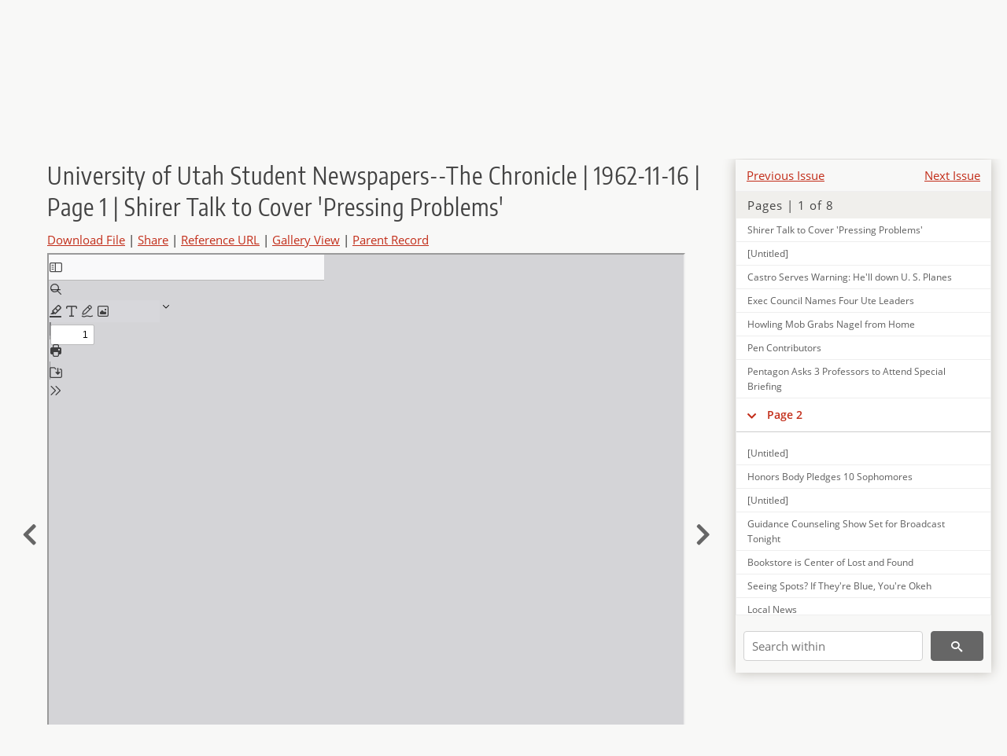

--- FILE ---
content_type: text/html; charset=UTF-8
request_url: https://newspapers.lib.utah.edu/details?id=638093
body_size: 5797
content:
<!doctype html>
<html lang="en">
	<head>
		<meta charset="utf-8">
		<meta name="viewport" content="width=device-width, initial-scale=1, shrink-to-fit=no">
		<title>University of Utah Student Newspapers--The Chronicle | 1962-11-16 | Page 1 | Shirer Talk to Cover &#039;Pressing Problems&#039; |  | Utah Digital Newspapers</title>
		<meta property="og:image" content="https://newspapers.lib.utah.edu/thumb?id=638093" />
		<meta property="og:title" content="University of Utah Student Newspapers--The Chronicle | 1962-11-16 | Page 1 | Shirer Talk to Cover &#039;Pressing Problems&#039;" />
		<meta property="og:type" content="article" />
		<meta property="og:url" content="https://newspapers.lib.utah.edu/details?id=638093" />
		<link rel="shortcut icon" type="image/png" href="/favicon.png" />
		<link rel="stylesheet" type="text/css" href="/css/normalize.min.css?v=1">
		<link rel="stylesheet" type="text/css" href="/css/skeleton.min.css?v=1">
		<link rel="stylesheet" type="text/css" href="/css/icons.css?v=3">
		<link rel="stylesheet" type="text/css" href="/css/main.css?v=50">
		<link rel="stylesheet" type="text/css" href="/css/imagezoom.css?v=3">
		<link rel="stylesheet" type="text/css" href="/css/carousel.css?v=2">
		<link rel="stylesheet" type="text/css" href="/css/fonts.css?v=1">
		<link rel='stylesheet' type='text/css' href='/themes/udn/custom.css?v=1'>
<script src='/js/main.js?v=9'></script><script src='/js/details.js?v=1'></script>
		<script>
			var _paq = window._paq = window._paq || [];
			_paq.push(['setCustomDimension', 1, 'University of Utah Student Newspapers--The Chronicle']);
			_paq.push(['setCustomDimension', 2, '638093']);
			_paq.push(["setDocumentTitle", document.domain + "/" + document.title]);
			_paq.push(['setDownloadClasses', 'download']);
			_paq.push(['trackPageView']);
			_paq.push(['enableLinkTracking']);
			(function() {
				var u="https://analytics.lib.utah.edu/";
				_paq.push(['setTrackerUrl', u+'matomo.php']);
				_paq.push(['setSiteId', '30']);
				var d=document, g=d.createElement('script'), s=d.getElementsByTagName('script')[0];
				g.async=true; g.defer=true; g.src=u+'matomo.js'; s.parentNode.insertBefore(g,s);
			})();

		</script>
		<noscript><p><img src="https://analytics.lib.utah.edu/matomo.php?idsite=30&amp;rec=1" style="border:0;" alt=""/></p></noscript>
		<script>log_stat({record_id:"638093",record_ie:"638083",record_setname:"University of Utah Student Newspapers--The Chronicle",record_title:"University of Utah Student Newspapers--The Chronicle | 1962-11-16 | Page 1 | Shirer Talk to Cover \'Pressing Problems\'",record_creator:"",type:"1",});</script>
	</head>
	<body>
		<div class="header">
			<div class="nav">
				<div class="container-fluid">
					<ul class="main-nav">
<li><a href="/" >Home</a></li><li><a href="/browse" >Browse</a></li><li><a href="https://forms.lib.utah.edu/udn-contacts/" target="_blank">Contact Us</a></li><li><a href="https://lib.utah.edu/services/digital-library/index.php#tab7" target="_blank">Harmful Language Statement</a></li><li class="link_right"><a href="/login">Log in</a></li>					</ul>
				</div>
			</div>
		</div>
		<div class="main-header">
			<div class="container-fluid">
				<div>
<div class='collection-wrap'><a href='/' class='collection-logo'><img src='/themes/udn/title_black.svg?v=1' title='Utah Digital Newspapers' alt='Utah Digital Newspapers'/></a><span class='collection-name udn'><a class="title_link" href="/search?facet_paper=%22University+of+Utah+Student+Newspapers--The+Chronicle%22&facet_type=%22issue%22">University of Utah Student Newspapers--The Chronicle</a></span></div>				</div>
			</div>
		</div>
		<form action="/search" id="form_search" method="GET">
		<script>
		var search_defaults = {
			page       : 1,
			gallery    : 0,
			embargoed  : 0,
			q          : "",
			sq         : "",
			year_start : "",
			year_end   : "",
			rows       : 25,
			sort       : "date_tdt asc,parent_i asc,page_i asc,article_title_t asc",
			fd         : "paper_t,date_tdt,page_i,article_title_t,type_t",
		};
		</script>
		<script src="/js/search.js?v=11"></script>
		<div class="main-search">
			<div class="container-fluid">
<div class='main-search-input'><input id='search_box' type='text' name='q' placeholder='Search' value=''/><input type='hidden' name='sq' value=''/><input type='hidden' name='fd' value='paper_t,date_tdt,page_i,article_title_t,type_t'/><input type='hidden' name='rows' value='25'/><input type='hidden' name='sort' value='date_tdt asc,parent_i asc,page_i asc,article_title_t asc'/><input type='hidden' name='page' value='1'/><input type='hidden' name='gallery' value='0'/><input type='hidden' name='embargoed' value='0'/><input type='hidden' name='year_start' value=''/><input type='hidden' name='year_end' value=''/><button type='submit' class='submit-btn' title='Search' onclick='return before_search()'><i class='icon-search'></i></button><span class='advanced_search'><a href='/search/advanced'>Advanced Search</a></span></div>			</div>
		</div>
		</form>
<div class='container-fluid'><div class='page record'><div id='contents'><div style='height: 40px'><div class='previous-issue'><a href='/details?id=638049'>Previous Issue</a></div><div class='next-issue'><a href='/details?id=638142'>Next Issue</a></div></div>
		<div class='panel panel-default contents-filter'>
			<h5 class='panel-title contents-header'>Pages | 1 of 8</h5>
			<div id='scroll-overflow'>
				<ul class='facet-values'>
	<li class='facet-label bigger'><a class='expand-icon' href='#' onclick="toggle_child(this, 'children_638084'); return false;"><i class='icon-chevron-down'></i></a><a id='t_638084' class='page-number' href='/details?id=638084'>Page 1</a></li><li><div id='children_638084'><ul><li><span class='facet-label indent'><a id='t_638092' href='/details?id=638092'>[Untitled]</a></span></li><li><span class='facet-label indent'><a id='t_638093' href='/details?id=638093'>Shirer Talk to Cover 'Pressing Problems'</a></span></li><li><span class='facet-label indent'><a id='t_638094' href='/details?id=638094'>[Untitled]</a></span></li><li><span class='facet-label indent'><a id='t_638095' href='/details?id=638095'>Castro Serves Warning: He'll down U. S. Planes</a></span></li><li><span class='facet-label indent'><a id='t_638096' href='/details?id=638096'>Exec Council Names Four Ute Leaders</a></span></li><li><span class='facet-label indent'><a id='t_638097' href='/details?id=638097'>Howling Mob Grabs Nagel from Home</a></span></li><li><span class='facet-label indent'><a id='t_638098' href='/details?id=638098'>Pen Contributors</a></span></li><li><span class='facet-label indent'><a id='t_638099' href='/details?id=638099'>Pentagon Asks 3 Professors to Attend Special Briefing</a></span></li></ul></div></li><li class='facet-label bigger'><a class='expand-icon' href='#' onclick="toggle_child(this, 'children_638085'); return false;"><i class='icon-chevron-down'></i></a><a id='t_638085' class='page-number' href='/details?id=638085'>Page 2</a></li><li><div id='children_638085'><ul><li><span class='facet-label indent'><a id='t_638100' href='/details?id=638100'>[Untitled]</a></span></li><li><span class='facet-label indent'><a id='t_638101' href='/details?id=638101'>Honors Body Pledges 10 Sophomores</a></span></li><li><span class='facet-label indent'><a id='t_638102' href='/details?id=638102'>[Untitled]</a></span></li><li><span class='facet-label indent'><a id='t_638103' href='/details?id=638103'>Guidance Counseling Show Set for Broadcast Tonight</a></span></li><li><span class='facet-label indent'><a id='t_638104' href='/details?id=638104'>Bookstore is Center of Lost and Found</a></span></li><li><span class='facet-label indent'><a id='t_638105' href='/details?id=638105'>Seeing Spots? If They're Blue, You're Okeh</a></span></li><li><span class='facet-label indent'><a id='t_638106' href='/details?id=638106'>Local News</a></span></li><li><span class='facet-label indent'><a id='t_638107' href='/details?id=638107'>Debate Council Names Coaches</a></span></li><li><span class='facet-label indent'><a id='t_638108' href='/details?id=638108'>University Important in Utah Symphony</a></span></li><li><span class='facet-label indent'><a id='t_638109' href='/details?id=638109'>Vocal Students Date Music Hall Recital</a></span></li></ul></div></li><li class='facet-label bigger'><a class='expand-icon' href='#' onclick="toggle_child(this, 'children_638086'); return false;"><i class='icon-chevron-down'></i></a><a id='t_638086' class='page-number' href='/details?id=638086'>Page 3</a></li><li><div id='children_638086'><ul><li><span class='facet-label indent'><a id='t_638110' href='/details?id=638110'>[Untitled]</a></span></li><li><span class='facet-label indent'><a id='t_638111' href='/details?id=638111'>Pi Phis Disclose Theme for Fall Fashion Show</a></span></li><li><span class='facet-label indent'><a id='t_638112' href='/details?id=638112'>Border Patrol Announces Job Openings</a></span></li><li><span class='facet-label indent'><a id='t_638113' href='/details?id=638113'>[Untitled]</a></span></li><li><span class='facet-label indent'><a id='t_638114' href='/details?id=638114'>French Attache Sets Speech on Degualle</a></span></li><li><span class='facet-label indent'><a id='t_638115' href='/details?id=638115'>[Untitled]</a></span></li></ul></div></li><li class='facet-label bigger'><a class='expand-icon' href='#' onclick="toggle_child(this, 'children_638087'); return false;"><i class='icon-chevron-down'></i></a><a id='t_638087' class='page-number' href='/details?id=638087'>Page 4</a></li><li><div id='children_638087'><ul><li><span class='facet-label indent'><a id='t_638116' href='/details?id=638116'>[Untitled]</a></span></li><li><span class='facet-label indent'><a id='t_638117' href='/details?id=638117'>The Collegiate Scene</a></span></li><li><span class='facet-label indent'><a id='t_638118' href='/details?id=638118'>[Untitled]</a></span></li><li><span class='facet-label indent'><a id='t_638119' href='/details?id=638119'>[Untitled]</a></span></li><li><span class='facet-label indent'><a id='t_638120' href='/details?id=638120'>Speech Prof Answers Student</a></span></li><li><span class='facet-label indent'><a id='t_638121' href='/details?id=638121'>[Untitled]</a></span></li></ul></div></li><li class='facet-label bigger'><a class='expand-icon' href='#' onclick="toggle_child(this, 'children_638088'); return false;"><i class='icon-chevron-down'></i></a><a id='t_638088' class='page-number' href='/details?id=638088'>Page 5</a></li><li><div id='children_638088'><ul><li><span class='facet-label indent'><a id='t_638122' href='/details?id=638122'>[Untitled]</a></span></li><li><span class='facet-label indent'><a id='t_638123' href='/details?id=638123'>UCLA Bookstore Hires Full-Dress Police Guard</a></span></li><li><span class='facet-label indent'><a id='t_638124' href='/details?id=638124'>[Untitled]</a></span></li><li><span class='facet-label indent'><a id='t_638125' href='/details?id=638125'>Mile-Wide Meteor Overdue Scientist Tells Geologists</a></span></li><li><span class='facet-label indent'><a id='t_638126' href='/details?id=638126'>Postal Service to Lift Rates</a></span></li><li><span class='facet-label indent'><a id='t_638127' href='/details?id=638127'>Turkey Shoot Begins Final Round Today</a></span></li></ul></div></li><li class='facet-label bigger'><a class='expand-icon' href='#' onclick="toggle_child(this, 'children_638089'); return false;"><i class='icon-chevron-down'></i></a><a id='t_638089' class='page-number' href='/details?id=638089'>Page 6</a></li><li><div id='children_638089'><ul><li><span class='facet-label indent'><a id='t_638128' href='/details?id=638128'>[Untitled]</a></span></li><li><span class='facet-label indent'><a id='t_638129' href='/details?id=638129'>Former Ute Receives Geophysics Award</a></span></li><li><span class='facet-label indent'><a id='t_638130' href='/details?id=638130'>Doctor Tells Plan Against Medicare</a></span></li><li><span class='facet-label indent'><a id='t_638131' href='/details?id=638131'>[Untitled]</a></span></li><li><span class='facet-label indent'><a id='t_638132' href='/details?id=638132'>[Untitled]</a></span></li></ul></div></li><li class='facet-label bigger'><a class='expand-icon' href='#' onclick="toggle_child(this, 'children_638090'); return false;"><i class='icon-chevron-down'></i></a><a id='t_638090' class='page-number' href='/details?id=638090'>Page 7</a></li><li><div id='children_638090'><ul><li><span class='facet-label indent'><a id='t_638133' href='/details?id=638133'>[Untitled]</a></span></li><li><span class='facet-label indent'><a id='t_638134' href='/details?id=638134'>Redskins - Aggies Renew Rivalry for Tv's 'Game of the Week'</a></span></li><li><span class='facet-label indent'><a id='t_638135' href='/details?id=638135'>Pokes Must Nip Cougars for WAC Title</a></span></li><li><span class='facet-label indent'><a id='t_638136' href='/details?id=638136'>[Untitled]</a></span></li><li><span class='facet-label indent'><a id='t_638137' href='/details?id=638137'>[Untitled]</a></span></li></ul></div></li><li class='facet-label bigger'><a class='expand-icon' href='#' onclick="toggle_child(this, 'children_638091'); return false;"><i class='icon-chevron-down'></i></a><a id='t_638091' class='page-number' href='/details?id=638091'>Page 8</a></li><li><div id='children_638091'><ul><li><span class='facet-label indent'><a id='t_638138' href='/details?id=638138'>[Untitled]</a></span></li><li><span class='facet-label indent'><a id='t_638139' href='/details?id=638139'>Redskins Picked by Staff; Wyoming Tabbed for WAC Title</a></span></li><li><span class='facet-label indent'><a id='t_638140' href='/details?id=638140'>[Untitled]</a></span></li><li><span class='facet-label indent'><a id='t_638141' href='/details?id=638141'>I-M Tennis Doubles Ends</a></span></li></ul></div></li>
				</ul>
			</div>
		</div>
	
		<form action='/search' method='GET'>
			<input type='text' name='q' placeholder='Search within' value=''/>
			<input type='hidden' name='parent_i' value='638083'/>
			
			<button type='submit' class='submit-btn' title='Search'><i class='icon-search'></i></button>
		</form>
	</div><h4 id='title'>University of Utah Student Newspapers--The Chronicle | 1962-11-16 | Page 1 | Shirer Talk to Cover &#039;Pressing Problems&#039;</h4><div class='links_container'><a href="/file?id=638093" id="download" class="download" title="Download - 267.45K">Download File</a> | <a id='share' title='Share' onclick="return toggle('icon_links');">Share</a> | <a class='ref' href='#' title='Reference URL' onclick="toggle('permalink'); document.getElementById('permalink_url').select(); return false;">Reference URL</a> | <a href='/search?facet_type=%22page%22&gallery=1&rows=200&parent_i=638083#g0' title='Gallery View' target='_blank'>Gallery View</a> | <a href='/details?id=638083' title='Parent Record'>Parent Record</a><div id='icon_links'><div style='display:inline'><a href='https://www.facebook.com/sharer/sharer.php?u=https%3A%2F%2Fnewspapers.lib.utah.edu%2Fark%3A%2F87278%2Fs6f77rq4%2F638093' onclick="window.open(this.href, 'icons_window','left=30,top=30,width=900,height=600,toolbar=0,resizable=1'); return false;"><img class='social_icon' title='Facebook' alt='Facebook' src='/img/facebook.png'/></a></div><div style='display:inline'><a href='https://bsky.app/intent/compose?text=https%3A%2F%2Fnewspapers.lib.utah.edu%2Fark%3A%2F87278%2Fs6f77rq4%2F638093' onclick="window.open(this.href, 'icons_window','left=30,top=30,width=900,height=600,toolbar=0,resizable=1'); return false;"><img class='social_icon' title='Bluesky' alt='Bluesky' src='/img/bsky.png'/></a></div><div style='display:inline'><a href='http://www.reddit.com/submit?url=https%3A%2F%2Fnewspapers.lib.utah.edu%2Fark%3A%2F87278%2Fs6f77rq4%2F638093' onclick="window.open(this.href, 'icons_window','left=30,top=30,width=900,height=600,toolbar=0,resizable=1'); return false;"><img class='social_icon' title='Reddit' alt='Reddit' src='/img/reddit.png'/></a></div></div><div id='permalink'><input id='permalink_url' type='text' readonly='readonly' value='https://newspapers.lib.utah.edu/ark:/87278/s6f77rq4/638093'></div></div><div style='display: table; position: relative; left: -32px'><div class='record_nav left'><a href="/details?id=638092"><i class="icon-chevron-left larger"></i></a></div><div style='display: table-cell; width: 100%'><iframe src='/pdfjs-5.4.530/web/viewer.html?file=/udn_files/bf/5a/bf5aaf957f25efc66a21984260456ce25169eb7e.pdf' style='width:100%' height='700' allowfullscreen='true'></iframe></div><div class='record_nav' style='padding-left: 17px;  '><a href="/details?id=638094"><i class="icon-chevron-right larger"></i></a></div></div><div id='test'><table class='table table-bordered'>
		<tr>
			<td>Type</td>
			<td class='edit_638083' data-field='type_t' data-edit='issue'>issue</td>
		</tr>
	
		<tr>
			<td>Date</td>
			<td  data-field='date_tdt' data-edit='1962-11-16T00:00:00Z'>1962-11-16</td>
		</tr>
	
		<tr>
			<td>Paper</td>
			<td class='edit_638083' data-field='paper_t' data-edit='University of Utah Student Newspapers--The Chronicle'>University of Utah Student Newspapers--The Chronicle</td>
		</tr>
	
		<tr>
			<td>Language</td>
			<td class='edit_638083' data-field='language_t' data-edit='eng'>eng</td>
		</tr>
	
		<tr>
			<td>City</td>
			<td class='edit_638083' data-field='city_t' data-edit='Salt Lake City'>Salt Lake City</td>
		</tr>
	
		<tr>
			<td>County</td>
			<td class='edit_638083' data-field='county_t' data-edit='Salt Lake'>Salt Lake</td>
		</tr>
	
		<tr>
			<td>Category</td>
			<td class='edit_638083' data-field='category_t' data-edit='School'>School</td>
		</tr>
	
		<tr>
			<td>Rights</td>
			<td class='edit_638083' data-field='rights_t' data-edit='No Copyright - United States (NoC-US)'>No Copyright - United States (NoC-US)</td>
		</tr>
	
		<tr>
			<td>Publisher</td>
			<td class='edit_638083' data-field='publisher_t' data-edit='Digitized by J. Willard Marriott Library, University of Utah'>Digitized by J. Willard Marriott Library, University of Utah</td>
		</tr>
	
		<tr>
			<td>ARK</td>
			<td  data-field='ark_t' data-edit='ark:/87278/s6f77rq4'><a href='/ark:/87278/s6f77rq4'>ark:/87278/s6f77rq4</a></td>
		</tr>
	
	<tr>
		<td>Reference&nbsp;URL</td>
		<td><a href='https://newspapers.lib.utah.edu/ark:/87278/s6f77rq4'>https://newspapers.lib.utah.edu/ark:/87278/s6f77rq4</a></td>
	</tr>
</table><h4>Page Metadata</h4><table class='table table-bordered'>
		<tr>
			<td>Article&nbsp;Title</td>
			<td class='edit_638093' data-field='article_title_t' data-edit='Shirer Talk to Cover &#039;Pressing Problems&#039;'>Shirer Talk to Cover &#039;Pressing Problems&#039;</td>
		</tr>
	
		<tr>
			<td>Type</td>
			<td class='edit_638093' data-field='type_t' data-edit='article'>article</td>
		</tr>
	
		<tr>
			<td>Date</td>
			<td  data-field='date_tdt' data-edit='1962-11-16T00:00:00Z'>1962-11-16</td>
		</tr>
	
		<tr>
			<td>Paper</td>
			<td class='edit_638093' data-field='paper_t' data-edit='University of Utah Student Newspapers--The Chronicle'>University of Utah Student Newspapers--The Chronicle</td>
		</tr>
	
		<tr>
			<td>Language</td>
			<td class='edit_638093' data-field='language_t' data-edit='eng'>eng</td>
		</tr>
	
		<tr>
			<td>City</td>
			<td class='edit_638093' data-field='city_t' data-edit='Salt Lake City'>Salt Lake City</td>
		</tr>
	
		<tr>
			<td>County</td>
			<td class='edit_638093' data-field='county_t' data-edit='Salt Lake'>Salt Lake</td>
		</tr>
	
		<tr>
			<td>Category</td>
			<td class='edit_638093' data-field='category_t' data-edit='School'>School</td>
		</tr>
	
		<tr>
			<td>Page</td>
			<td  data-field='page_i' data-edit='1'>1</td>
		</tr>
	
	<tr>
		<td>Reference&nbsp;URL</td>
		<td><a href='https://newspapers.lib.utah.edu/ark:/87278/s6f77rq4/638093'>https://newspapers.lib.utah.edu/ark:/87278/s6f77rq4/638093</a></td>
	</tr>
</table></div></div></div><script>var viewer = null;document.addEventListener('DOMContentLoaded', function() {
			let go_back = document.getElementById('go_back');
			if(go_back && history.length <= 1)
				go_back.style.display = 'none';
		
				let download_node = document.getElementById('download');
				if(download_node) {
					download_node.addEventListener('click', function() {
						log_stat({type:'3',record_ie:'638083',record_id:'638093'}, false);
					});
				}
			
			// Scroll to item in contents box
			let scroll_box = document.getElementById('scroll-overflow');
			let child_item = document.getElementById('t_638093');
			if(scroll_box && child_item)
				scroll_box.scrollTop = child_item.offsetTop - scroll_box.offsetTop + scroll_box.scrollTop;

			let record_video = document.getElementById('record_video');
			let rebuild_button = document.getElementById('rebuild_button_638093');
			if(record_video && rebuild_button) {
				let rebuild_text = 'set video thumbnail (';
				rebuild_button.value = rebuild_text + '00:00:00)';

				record_video.addEventListener('timeupdate', function(event) {
					rebuild_button.dataset.time = record_video.currentTime;

					var date = new Date(record_video.currentTime * 1000);
					time_value = date.toISOString().substr(11, 8);
					rebuild_button.value = rebuild_text + time_value + ')';
				});
			}
		
				let contents = document.getElementById('title');
				contents.scrollIntoView();
			});</script><footer>
	<div class="container">
		<div class="row">
			<div class="twelve columns"><img src="/img/footer_logo_uu.png" title="J. Willard Marriott Digital Library" alt="J. Willard Marriott Digital Library"></div>
		</div>
		<div class="row footer-4-col">
			<div class="three columns">
				<p><a href="https://lib.utah.edu">J. Willard Marriott Library</a></p>
				<p class="address"><a href="https://goo.gl/maps/JeLmHFGW5Te2xVrR9"> 295 S 1500 E <br>SLC UT 84112-0860 </a></p>
				<p><a href="https://forms.lib.utah.edu/dl-feedback"><i class="icon-envelope"></i> Contact Us </a></p>
				<p><i class="icon-phone"></i> 801.581.8558</p>
				<p>FAX: 801.585.3464</p>
			</div>
			<div class="three columns">
				<h6>J. Willard Marriott Library</h6>
				<ul>
					<li><a href="https://lib.utah.edu/services/digital-library/">Digital Library Services</a></li>
					<li><a href="https://lib.utah.edu/collections/special-collections/">Special Collections</a></li>
					<li><a href="https://lib.utah.edu/research/copyright.php">Copyright Resources</a></li>
														</ul>
			</div>
			<div class="three columns">
				<h6>University of Utah Digital Projects</h6>
				<ul>
					<li><a href="https://collections.lib.utah.edu">Marriott Digital Library</a></li>
					<li><a href="https://newspapers.lib.utah.edu">Utah Digital Newspapers</a></li>
					<li><a href="https://exhibits.lib.utah.edu/s/home/page/home">Digital Exhibits</a></li>
					<li><a href="https://github.com/marriott-library/collections-as-data">Collections as Data</a></li>
					<li><a href="https://newsletter.lib.utah.edu/digital-library-news">Digital Library News</a></li>
					<li><a href="https://lib.utah.edu/digital-scholarship/">USpace Institutional Repository</a></li>
					<li><a href="https://hive.utah.edu">Hive Data Repository</a></li>
				</ul>
			</div>
			<div class="three columns">
				<h6>Related Digital Library Sites</h6>
				<ul>
					<li><a href="https://lib.utah.edu/services/digital-library/#tab5">Partner Institutions</a></li>
					<li><a href="https://mwdl.org">Mountain West Digital Library</a></li>
					<li><a href="https://dp.la">Digital Public Library of America</a></li>
				</ul>
			</div>
		</div>
		<div class="row sub-footer">
			<div class="four columns">
				<p>Copyright © J. Willard Marriott Library. All rights reserved.</p>
			</div>
			<div class="eight columns">
				<ul class="nav justify-content-end">
				<li class="nav-item"><a class="nav-link" href="http://www.utah.edu/privacy">Privacy</a>/</li>
				<li class="nav-item"><a class="nav-link" href="https://www.utah.edu/nondiscrimination/">Nondiscrimination &amp; Accessibility</a>/</li>
				<li class="nav-item"><a class="nav-link" href="https://safeu.utah.edu/">Safe U</a>/</li>
				<li class="nav-item"><a class="nav-link" href="http://www.utah.edu/disclaimer">Disclaimer</a>/</li>
				<li class="nav-item"><a class="nav-link" href="https://lib.utah.edu/info/policies.php">Policies</a></li>
				</ul>
			</div>
		</div>
	</div>
</footer>
	</body>
</html>


--- FILE ---
content_type: text/css
request_url: https://newspapers.lib.utah.edu/css/main.css?v=50
body_size: 7208
content:
body {
	background: #f8f8f7;
	font-family: 'Open Sans', sans-serif;
}
a {
	color: #C22D19;
}
a:hover {
	color: #770000;
}
img {
	max-width: 100%;
	width: auto;
	height: auto;
	vertical-align: middle;
	border: 0;
	-ms-interpolation-mode: bicubic;
}
td img {
	vertical-align: middle;
}
audio {
	width: 500px;
}
.photo-border {
	background: #f8f8f7;
	padding: 7px;
	display: block;
	border: thin solid #dcdcdc;
}
/* Form Styles */
form {
	width: 100%;
	margin-bottom: 0px;
}
input[type="submit"] {
	vertical-align: bottom;
}
#search_box:disabled {
	background-color: #FFF;
	border-color: #D1D1D1;
	color: inherit;
}
label {
	display: inline-block;
	vertical-align: middle;
	margin-bottom: 0;
	-webkit-user-select: none;
	-moz-user-select: none;
	-ms-user-select: none;
	-o-user-select: none;
	user-select: none;
}
select {
	background-image: url("data:image/svg+xml;charset=utf-8,%3Csvg%20version%3D%221.1%22%20xmlns%3D%22http%3A%2F%2Fwww.w3.org%2F2000%2Fsvg%22%20xmlns%3Axlink%3D%22http%3A%2F%2Fwww.w3.org%2F1999%2Fxlink%22%20x%3D%220px%22%20y%3D%220px%22%20fill%3D%22%23222222%22%20width%3D%2224px%22%20height%3D%2224px%22%20viewBox%3D%22-261%20145.2%2024%2024%22%20style%3D%22enable-background%3Anew%20-261%20145.2%2024%2024%3B%22%20xml%3Aspace%3D%22preserve%22%3E%3Cpath%20d%3D%22m%20-252.04375%2C154.18284%203.04375%2C6.5%202.94375%2C-6.5%22%2F%3E%3C%2Fsvg%3E");
	padding-right: 25px;
	padding-left: 14px;
	background-repeat: no-repeat;
	background-position: right center;
	-webkit-appearance: none;
	-moz-appearance: none;
	appearance: none;
}
select::-ms-expand {
	display: none;
}
label input {
	margin-bottom: 2px;
	vertical-align: middle;
	font-weight: initial;
}
figure {
	margin: 0px;
}
input[type="button"] {
	background-color: #FFF;
}
input.red, input.red:focus {
	background-color: #860000;
	color: white;
}
input.red:hover {
	background-color: #A00000;
	color: white;
}
textarea:disabled, input[readonly], input[readonly]:hover, input[readonly]:focus, input[readonly]:active, input:disabled, input:disabled:hover, input:disabled:focus, input:disabled:active {
	background-color: #EEEEEE;
	border: 1px solid #D1D1D1;
	color: #555;
}
textarea.mass {
	width: 1000px;
	height: 200px;
}
.side_link {
	margin-left: 10px;
	font-weight: initial;
}
.missing_fields {
	width: max-content;
	margin-top: 10px;
}
#change_setname_form {
	margin-bottom: 10px;
}
#change_setname_form input[type=submit] {
	margin-top: 15px;
}
#warning_fields {
	display: none;
}
#warning_fields strong {
	color: #e66100;
	padding: 5px;
}
#warning_fields div {
	padding: 0px 10px 0px 10px;
}
#error_fields {
	display: none;
}
#error_fields strong {
	color: red;
	padding: 5px;
}
#error_fields div {
	padding: 0px 10px 0px 10px;
}
#refresh_fields {
	margin: 10px 0px 5px 0px;
	display: none;
	user-select: none;
}
.wide input[type=text] {
	width: 500px;
}
.advanced_search a {
	font-size: 14px;
	margin-left: 20px;
	padding-bottom: 15px;
	display: inline-block;
	color: #000;
}
.button, button, input[type=submit], input[type=reset], input[type=button] {
	padding: 0 25px;
}
input.small {
	height: 35px;
	line-height: initial;
}
.highlight {
	background-color: #FFFFAB;
}
.button.button-primary, button.button-primary, input[type=submit].button-primary, input[type=reset].button-primary, input[type=button].button-primary {
	background-color: #b51500;
	border-color: #b51500;
}
.button.button-primary:focus, .button.button-primary:hover, button.button-primary:focus, button.button-primary:hover, input[type=submit].button-primary:focus, input[type=submit].button-primary:hover, input[type=reset].button-primary:focus, input[type=reset].button-primary:hover, input[type=button].button-primary:focus, input[type=button].button-primary:hover {
	background-color: #8a1000;
	border-color: #8a1000;
}
.btn,.btn:focus {
	background: #666666;
	color: #fff;
	font-size: 14px;
	display: inline-block;
	font-weight: 400;
	text-align: center;
	white-space: nowrap;
	vertical-align: middle;
	-webkit-user-select: none;
	-moz-user-select: none;
	-ms-user-select: none;
	user-select: none;
	border: 1px solid transparent;
	padding: .375rem .75rem;
	line-height: 1.5;
	border-radius: .25rem;
	text-decoration: none;
}
.btn:hover {
	background: #4a4a4a;
	color: #fff;
}
.submit-btn {
	background: #666666;
	color: #fff;
	border: solid 1px #666666;
	font-size: 14px;
	line-height: 38px;
}
.submit-btn:hover {
	background: #4a4a4a;
	color: #fff;
	border: solid 1px #666666;
}
.submit-btn i {
	display: inline-block;
	margin-top: -3px;
}
/* End Form Styles */
/* Typography */
h1, h2, h3, h4, h5, h6 {
	margin-bottom: 1rem;
	letter-spacing: 1px;
	color: #434343;
	font-family: 'Encode Sans Condensed', sans-serif;
}
h3 span {
	font-size: 60%;
}
.heading-centered {
	border-bottom: 5px solid;
	border-color: rgba(0, 0, 0, 0.3);
	text-align: center;
	margin-bottom: 20px;
	position: relative;
}
.heading-centered span {
	font-weight: 400;
	text-transform: uppercase;
	font-size: 26px;
	padding: 0 20px;
	position: relative;
}
.bold {
	font-weight: bold;
}
.larger {
	font-size: 31px;
}
a.title_link {
	text-decoration:  none;
	color: #222;
}
.caption {
	margin-top: 3px;
}
.justify-content-end {
	-ms-flex-pack: end!important;
	justify-content: flex-end!important;
}
.text-right {
	text-align: right;
}
pre {
	background-color: #DDD;
	padding: 10px;
	border-radius: 8px;
}
.seemore small {
	text-transform: uppercase;
	font-weight: 600;
}
.heading-centered .seemore {
	position: absolute;
	right: 0;
	bottom: 0;
}
.landing-topics .seemore {
	color: #C22D19;
}
.seemore::after {
	content: "\e957";
	font-family: 'icomoon' !important;
	padding-left: 5px;
	font-size: 83%;
}
.landing-topics ul li a.seemore, a.seemore {
	background: #fff;
	display: inline-block;
	padding: 0 8px;
}
.seemore:has(small) {
	font-size: 60%;
}

.pad a {
	padding: 0px 10px 0px 10px;
}
.small a {
	padding: 0px 5px 0px 5px;
	font-size: 12px;
	line-height: initial;
	min-width: initial;
}
/* End Typography */
.links_container {
	position: relative;
	margin-bottom: 5px;
	width: 750px;
}
#icon_links {
	display: none;
	background-color: white;
	box-shadow: 0px 0px 5px 2px #444;
	padding: 5px 0px 5px 5px;
	position: absolute;
	top: -40px;
	z-index: 1;
}
#permalink {
	display: none;
	background-color: white;
	box-shadow: 0px 0px 5px 2px #444;
	padding: 5px;
	position: absolute;
	top: -50px;
	width: 500px;
	z-index: 1;
}
#permalink_url {
	margin: 0px;
	padding: 5px;
	width: 100%;
	background: #EEE;
}
#share {
	position: relative;
	cursor: pointer;
	text-decoration: underline;
}
.social_icon {
	max-width: initial;
	margin-right: 5px;
}
.icons {
	margin-right: 5px;
}
.institution {
	display: inline-block;
	background: #fff;
	padding: 1.5em;
	width: 100%;
	box-sizing: border-box;
	-moz-box-sizing: border-box;
	-webkit-box-sizing: border-box;
	box-shadow: 0 1px 2px rgba(0,0,0,.1);
	border-radius: 3px;
}
.institution.item a {
	text-decoration: none;
}
.collection {
	padding-left: 15px;
}
.video {
	width: 600px;
}
.gallery {
	display: inline;
	padding: 5px;
}
#gallery_message {
	position: absolute;
	transform: translate(-50%, -50%);
	top: 50%;
	left: 50%;
	display: none;
	color: white;
	font-size: 35px;
}
#gallery_iframe {
	margin: 0 auto;
	display: none;
	width: 90%;
	height: 99%;
}
#gallery_video {
	margin: 0 auto;
	display: none;
	width: 90%;
	height: 99%;
}
#gallery_audio {
	position: relative;
	top: 50%;
	margin: 0 auto;
	display: none;
	width: 50%;
}
.inline {
	display: inline-block;
}
.left_pad {
	margin-left: 10px;
}
#final_query {
	width: 850px;
	background-color: #EEEEEE;
	border: 1px solid #D1D1D1;
}
#adv_sets {
	height: 300px;
	width: 750px;
	overflow: auto;
	border: solid 1px #BBB;
	padding: 5px 10px 10px 10px;
	margin-bottom: 20px;
}
.ocr {
	max-height: 400px;
	overflow: auto;
	border: solid 1px #BBB;
	padding: 5px 10px 10px 10px;
}
#adv_sets label {
	font-weight: initial;
}
.adv_inst {
	font-weight: bold !important;
}
#form_query {
	width: 350px;
}
#contents {
	float: right;
	width: 325px;
	box-shadow: 0px 0px 15px #bdbab4;
	margin-bottom: 20px;
}
#contents form {
	padding: 0 10px;
	width: 100%;
	box-sizing: border-box;
	display: flex;
	margin-top: 20px;
}
#contents form input {
	flex: 1;
}
#contents form input[type="text"] {
	margin-right: 10px;
}
#filebox, #thumbbox {
	border: 2px dashed #555;
	border-radius: 7px;
	padding: 15px;
	background-color: #f8f8f7;
	margin-left: 10px;
	text-align: center;
}
.record_nav {
	display: table-cell;
	vertical-align: middle;
	font-size: 32px;
}
.record_nav a {
	color: #666666;
	text-decoration: none;
}
.record_nav.left a {
	padding-right: 13px;
}
.record_nav a:hover {
	color: #555;
}
.save_message {
	padding: 7px;
	border-radius: 3px;
}
.editbar_message {
	z-index: 2000;
	border-radius: 0px;
	width: 100%;
	padding: 10px;
	position: fixed;
	left: 0;
	bottom: 78px;
}
.success {
	background-color: #CAFFCE;
}
.error {
	background-color: #F2DEDE;
}
/* ADA */
.sr-only {
	position: absolute;
	width: 1px;
	height: 1px;
	margin: -1px;
	padding: 0;
	overflow: hidden;
	clip: rect(0, 0, 0, 0);
	border: 0;
}
/* General Layout */
.container-fluid {
	margin-left: 20px;
	margin-right: 20px;
}
.container {
	max-width: 2000px;
}
/* Main Header */
.nav {
	display: -ms-flexbox;
	display: flex;
	-ms-flex-wrap: wrap;
	flex-wrap: wrap;
	padding-left: 0;
	margin-bottom: 0;
	list-style: none;
}
.header .nav {
	background: #383739;
}
.main-nav {
	list-style-type: none;
	color: #fff;
	margin: 0;
	padding: 0;
}
.main-nav li {
	display: inline-block;
	padding: 0;
	margin: 0;
}
.main-nav li a {
	color: #fff;
	text-decoration:  none;
	padding: 6px 10px;
	display: block;
	font-size: 14px;
}
.main-nav li:first-child a {
	padding-left: 0px;
}
.nav-link {
	display: block;
	padding: 10px 16px;
}
.main-nav .link_right {
	position: absolute;
	right: 0;
	z-index: 2;
}
.main-nav .dropdown-menu  {
	display: none;
}
.show .nav-link {
	width: 100px;
	text-align: right;
}
.main-nav .show .dropdown-menu {
	margin: 0;
	border-radius: 0;
	background: rgba(70,70,70, 0.85);
	display: none;
}
.dropdown-menu a {
	display: block;
	color: #212529;
	white-space: nowrap;
	text-align: right;
	padding: .2rem 1rem;
}
.dropdown-menu a:hover {
	background: rgba(200,200,200, 0.85);
}
.dropdown-menu hr {
	height: 0;
	margin: .2em 0;
	overflow: hidden;
	border-top: 1px solid #bbb;
}
.search-results-container, .browse-results-container {
	overflow: hidden;
	margin: 0px 0px 20px 0px;
	background: #fff;
	padding: 20px;
	border: thin solid #eee;
}
.search-results-container table {
	width: 100%;
}
.search-results-container table tr td:first-child {
	padding-left: 15px;
}
.search-results-container table tr td:last-child {
	padding-right: 15px;
}
.search-results-container table tr:nth-child(even) {
	background-color: rgba(0,0,0,.03);
}
.collection-logo {
	margin-right: 40px;
	line-height: 70px;
	display: inline-block;
}
.collection-name {
	font-size: 140%;
	margin-right: 50px;
	position: relative;
}
/* Main Search */
.main-header:after {
	visibility: hidden;
	display: block;
	content: " ";
	clear: both;
	height: 0;
}
.search-constraints {
	padding-bottom: 5px;
	vertical-align: middle;
}
#form_query {
	border: 4px solid #b1afaa;
	height: 41px;
	margin-bottom: 0;
}
.search-constraints .button-primary {
	text-transform: none;
	padding: 0 10px;
	font-weight: 400;
	height: 35px;
	margin-right: 4px;
	line-height: 33px;
}
.main-header {
	background: #edebe7;
	padding: 5px 0;
	border-top: 1px solid #d8d2c9;
}
.main-search {
	background: #bdbab4;
}
.main-search-input {
	padding-top: 1.5rem;
}
.main-search-input select {
	color: #777;
	height: 56px;
	padding-bottom: 2px;
}
#search_box {
	width: 80%;
	max-width: 500px;
}
/* Refine Search Column */
.toggle-facets {
	display: none;
	background: #f3f1f0;
	border-bottom: 1px solid #d0cdc8;
	background: #7c7a74;
}
.toggle-facets a {
	font-size: 12px;
	font-weight: 600;
	padding: 10px;
	text-transform: uppercase;
	color: #fff;
	text-decoration: none;
	padding: 10px;
	display: block;
}
.toggle-facets a:before {
	content: "\e950";
	font-family: "icomoon";
	display: inline-block;
	width: auto;
	height: auto;
	vertical-align: baseline;
	background-image: none;
	background-position: 0% 0%;
	background-repeat: repeat;
	margin-top: 0;
	speak: none;
	-webkit-font-smoothing: antialiased;
	text-transform: none;
	line-height: 1;
	font-weight: normal;
	font-variant: normal;
}
.toggle-facets a:after {
	content: ' Show Information And Filters';
}
.toggle-facets a.active:after {
	content: ' Hide Information And Filters';
}
.toggle-facets a.active:before {
	-moz-transform: rotate(90deg);
	-ms-transform: rotate(90deg);
	-webkit-transform: rotate(90deg);
	transform: rotate(90deg)
}
.record {
	padding-left: 40px;
}
.page {
	margin-top: 20px;
	position: relative;
}
.main-content-container {
	background: #fff;
	padding: 20px;
	border: thin solid #eee;
}
#refine-search, .browse-refine {
	padding-right: 20px;
	max-width: 320px;
	float: left;
	background: #f8f8f7;
}
@media screen and (max-width: 800px) {
	.toggle-facets {
		display: block;
	}
	#refine-search, .browse-refine {
		position: absolute;
		top: 0;
		left: 0;
		float: none;
		margin: auto;
		z-index: 102;
		-webkit-transform: translateX(-370px);
		-moz-transform: translateX(-370px);
		-ms-transform: translateX(-370px);
		-o-transform: translateX(-370px);
		transform: translateX(-370px);
		-webkit-transition: -webkit-transform 1s;
		-moz-transition: -moz-transform 1s;
		-o-transition: -o-transform 1s;
		transition: transform 1s;
	}
	#refine-search.toggle, .browse-refine.toggle {
		background: #f8f8f7;
		border-right: thin solid #d7d1ca;
		border-bottom: thin solid #d7d1ca;
		top: -20px;
		padding-top: 20px;
		transform: translateX(0px);
	}
	.collection-name {
		display: block;
	}
	#search_box {
		width: calc(100% - 71px);
	}
	.search-results-container .table th {
		display: none;
	}
	.search-results-container .table td {
		clear: left;
		float: left;
		border-top: none;
		border-bottom: none;
		padding: 5px 15px;
	}
	.search-results-container .table td:last-child {
		padding-bottom: 15px;
	}
	.page {
		padding-left: 0 !important;
	}
	.record_nav {
		padding: 1px !important;
	}
	.links_container {
		width: 100%;
	}
}
.browse-refine {
	width: 250px;
	margin-left: 20px;
}
.panel-default {
	background: #fff;
	margin: 0 0px 5px 0;
	border: thin solid #eee;
}
.panel-default .panel-title {
	font-size: 15px;
	padding: 6px 8px 6px 25px;
	background: #f0efec;
	margin-bottom: 0;
	position: relative;
	font-family: 'Open Sans', sans-serif;
}
.panel-title.contents-header {
	padding: 6px 8px 6px 14px;
}
.panel-default .panel-title a {
	text-decoration: none;
	color: #333333;
	display: block;
	position: relative;
	z-index: 50;
	font-weight: 600;
	text-transform: uppercase;
	letter-spacing: 0;
}
.panel-heading.collapse-toggle.collapsed .panel-title:before {
	content: "\e957";
	transform: initial;
	color: #C22D19;
}
.panel-heading.collapse-toggle .panel-title:before {
	font-family: 'icomoon';
	content: "\e955";
	position: absolute;
	top: 6px;
	left: 9px;
	font-size: 12px;
	line-height: normal;
	line-height: 23px;
	z-index: 1;
	color: #C22D19;
}
.panel-body {
	padding: 10px 15px 5px 15px;
}
.panel:last-child {
	margin-bottom: 20px;
}
.about-body {
	padding: 10px 15px 10px 20px;
	font-size: 13px;
}
.facet-values a {
	padding: 5px 0;
	text-decoration: none;
}
.facet-values {
	margin: 0 0 5px 0;
	padding: 0;
	list-style: none;
	display: table;
	border-collapse: collapse;
	width: 100%;
}
.facet-values ul {
	margin: initial;
}
.facet-values li {
	margin-right: 0;
	padding-right: 0;
	font-size: 12px;
	border-bottom: thin solid #eee;
	display: table-row;
}
.facet-values li:last-child {
	border-bottom: 0px;
	margin-bottom: 0px;
}
.facet-values .facet-label {
	display: table-cell;
	padding-top: 6px;
	padding-bottom: 6px;
	padding-right: 6px;
}
.facet-values .facet-label.bigger {
	font-size: 14px;
	padding-bottom: 10px;
	padding-top: 10px;
}
.facet-values .facet-label.indent {
	padding-left: 10px;
}
.facet-values .facet-count {
	font-style: italic;
	display: table-cell;
	text-align: right;
}
.expand-icon {
	font-size: 13px;
}
/* Search Results View Options */
.pagination ul>.active>a {
	background: #F5F5F5;
	color: #999;
}
.pagination ul {
	display: inline-block;
	margin-bottom: 0px;
}
.pagination ul>li {
	display: inline;
}
.pagination ul>li>a {
	float: left;
	border: solid 1px #D1D1D1;
	display: inline;
	padding: 4px 12px;
	margin: 0px;
	margin-left: -1px;
	text-decoration: none;
}
.results-controls0 {
	border-bottom: 5px solid #edebe7;
}
.results-controls0:after {
	visibility: hidden;
	display: block;
	content: " ";
	clear: both;
	height: 0;
}
.browse_controls input {
	float: left;
}
.pagination {
	display: inline-block;
}
.results {
	border-bottom: 5px solid #edebe7;
	margin-bottom: 5px;
	padding-bottom: 10px;
}
.main-search-results .page_entries {
	float: left;
	padding-right: 15px;
	padding-top: 5px;
}
/* Search Results Display */
.main-search-results {
	width: auto;
	overflow: hidden;
}
.main-search-results a {
	border-bottom: 1px dotted #999999;
	text-decoration: none;
}
.main-search-results tr:nth-child(even)  {
	background: #faf9f9;
}
img.thumb {
	border: thin solid #eee;
	padding: 6px;
	background: #fff;
	max-width: 150px;
	height: auto;
	margin: 5px;
}
/* Refine Contents Options */
.contents-filter {
	padding-right: 0;
}
#scroll-overflow {
	height: 70vh;
	overflow: auto;
}
.previous-issue {
	float: left;
	margin-left: 14px;
	margin-top: 8px;
}
.next-issue {
	float: right;
	margin-right: 14px;
	margin-top: 8px;
}
.contents-filter .bigger {
	display: block;
	border-bottom: thin solid #ccc;
	margin-bottom: 12px;
	padding-bottom: 3px;
}
.contents-filter .bigger a {
	padding: 0 14px;
	border-bottom: none;
	margin: 0;
	font-weight: 600;
}
.contents-filter .bigger a.page-number {
	padding-left: 0;
}
.contents-filter .indent {
	margin-bottom: 2px;
	padding: 0 !important;
}
.contents-filter .indent a {
	border: none !important;
	color: #5d5d5d;
	display: block;
	padding: 5px 14px;
}
.contents-filter .indent a:hover {
	background: #f5f4f4;
}
/* Masonry container */
.masonry {
	column-count: 3;
	-moz-columns: 3;
	-webkit-columns: 3;
	column-gap: 1em;
	padding-top: 35px;
}
.masonry .item { /* Masonry bricks or child elements */
	display: inline-block;
	margin: 0 0 1em;
	width: 100%;
}
.masonry-topics {
	display: grid;
	grid-template-columns: 1fr 1fr 1fr 1fr;
	grid-gap: 1rem;
	margin-bottom: 50px;
}
.featured.collections .container-fluid {
	display: grid;
	grid-template-columns: 1fr 1fr 1fr 1fr;
	grid-gap: 1rem;
}
@media (max-width: 900px) {
	.featured.collections .container-fluid {
		grid-template-columns: 1fr 1fr;
	}
}
@media (max-width: 500px) {
	.featured.collections .container-fluid {
		grid-template-columns: 1fr;
	}
	.heading-centered .seemore {
		position: relative;
	}
}
.featured.collections {
	background: transparent;
}
.featured .feature-item .details {
	border: thin solid #dcdcdc;
	transition: box-shadow .3s ease-out,background-size .3s ease-out;
	margin-bottom: 12px;
	padding: 20px;
	text-align: left;
	min-height: 175px;
	overflow: hidden;
	font-size: 14px;
	background: #fff;
}
.featured .feature-item h3 {
	font-size: 22px;
}
.featured .feature-item .image {
	height: 220px;
	overflow: hidden;
	display: block;
	background: #000;
	text-align: center;
}
.featured.news h4 {
	padding-top: 30px;
}
.masonry-topics div {
	border-bottom: thin solid #eee;
	padding: 4px;
}
.masonry-topics div a {
	text-decoration: none;
}
@media (max-width: 800px) {
	.masonry-topics {
		grid-template-columns: 1fr 1fr 1fr;
	}
}
.sub-header {
	color: #edebe7;
	text-shadow: #1a1918 1px 1px 3px;
	background: rgb(40,40,40);
	background: linear-gradient(90deg, rgba(40,40,40,1) 0%, rgba(173,170,164,1) 100%);
	background-repeat: no-repeat;
	background-size: cover;
	padding: 40px 20px 25px 20px;
}
.background-credit {
	position: relative;
	z-index: 1;
	font-size: 12px;
}
.background-credit a {
	color: #fff;
}
table.diff td {
	border: solid 1px #aaa;
	padding: 5px;
}
table.diff {
	margin: 0;
}
del {
	background: #ffe6e6;
}
ins {
	background: #e6ffe6;
}
#modal_overlay {
	background-color: rgba(0, 0, 0, 0.9);
	display: none;
	position: fixed;
	width: 100%;
	height: 100%;
	left: 0;
	top: 0;
	z-index: 1000;
}
.gallery_canvas {
	box-shadow: 0px 0px 20px rgba(0, 0, 0, 1);
	background-color: #000;
	display: none;
	width: 80%;
	height: 80%;
	left: 10%;
	top: 10%;
}
.year-options {
	margin-bottom: 10px;
}
.year-options > select {
	margin-bottom: 0px;
}
.year-to {
	margin: 0px 10px 0px 8px;
}
.year-update {
	margin-top: 10px;
}
.slider {
	height: 20px;
	position: relative;
}
.slider:before {
	content: "";
	background: #DDDDDD;
	position: absolute;
	height: 6px;
	border-radius: 10px;
	width: 100%;
	top: 7px;
}
.slider-inner {
	display: block;
	background: #B51500;
	position: absolute;
	width: 100%;
	left: 0%;
	top: 7px;
	height: 6px;
	z-index: 1;
}
.slider div {
	background: #FFF;
	border: solid 1px #a7a7a7;
	width: 20px;
	height: 20px;
	margin-left: -10px;
	border-radius: 10px;
	position: absolute;
	z-index: 2;
}
.restricted {
	background-color: #333;
	color: white;
	padding: 5px;
}
.restricted a {
	color: #FFF871;
}
.restricted a:hover {
	color: #C2BC56;
}
.log {
	font-size: 75%;
}
.log th, .log td {
	padding: 5px;
}
.log td:first-child, .log th:first-child {
	padding-left: 0px;
}
#sensitive {
	width: 800px;
	background-color: black;
	color: white;
	text-align: center;
	padding: 30px 0px 30px 0px;
	font-size: 120%;
}
#sensitive button {
	margin-top: 30px;
	color: white;
}
#stat_error {
	background-color: #F2DEDF;
	padding: 10px;
	margin: 5px 0px 15px 0px;
	display: none;
}
#editbar {
	position: fixed;
	width: 100%;
	bottom: 0;
	left: 0;
	background-color: #EDEBE7;
	padding: 20px 10px 20px 10px;
	z-index: 2000;
}
#editbar input {
	margin: 0 4px 0 0;
}
.edit_links {
	margin-right: 30px;
	float: right;
}
.change_links {
	margin-left: 15px;
}
.break {
	word-break: break-word;
}
#browse_bar {
	padding-top: 20px;
	border-bottom: thin solid #eee;
	margin-bottom: 20px;
}
#browse_bar ul {
	list-style-type: none;
	margin: 0px 10px 20px 0px;
	padding: 0;
}
#browse_bar li {
	display: inline-block;
	padding: 0;
	margin: 0;
	font-size: 20px;
	font-weight: 600;
}
#browse_bar li a, .view-btn {
	text-decoration:  none;
	padding: 6px 10px;
	display: block;
	color: #000;
	background: #f0efec;
	font-size: 14px;
	font-weight: 400;
}
.view-btn {
	display: inline-block;
	margin-bottom: 4px;
	cursor: pointer;
}
label.view-btn:before {
	content: '\e94c';
	font-family: 'icomoon';
	font-size: 13px;
}
.view-btn i {
	font-size: 13px;
	vertical-align: initial;
}
.view-btn input {
	display: none;
}
.view-btn.active {
	background: #b01612;
	color: #fff;
}
.view-btn.embargo:before {
	content: '\e937';
}
#browse_bar li.selected a {
	background-color: #B51500;
}
#browse_bar li.selected a {
	color: white;
}
.az_links {
	height: 40px;
	clear: both;
}
.az_links .disabled {
	color: #AAA;
}
.az_links div, .az_links a {
	border: solid 1px #AAAAAA;
	display: block;
	float: left;
	min-width: 40px;
	font-size: 18px;
	line-height: 40px;
	margin: 0px 5px 10px 0px;
	text-align: center;
	vertical-align: middle;
}
.az_links a {
	text-decoration: none;
	background-color: white;
}
.az_links.institution-list a {
	text-decoration: none;
	background-color: #f8f8f7;
}
#az_controls {
	clear: both;
	font-size: 13px;
	padding: 8px 0px 0px 0px;
}
#az_controls input {
	width: 100%;
}
#az_body {
	margin-bottom: 20px;
}
.az_image  {
	float: left;
	width: 100px;
	height: 100px;
	overflow: hidden;
	margin-right: 20px;
	}
.az_item {
	margin-top: 10px;
	padding-bottom: 10px;
	border-bottom: solid 1px #EEE;
}
.az_item.image {
	float: left;
	width: 200px;
	height: 200px;
	overflow: hidden;
	border-bottom: initial;
	text-align: center;
	font-size: 12px;
}
.az_item.image figcaption {
	margin-top: 5px;
}
.az_item.image img {
	height: 150px;
}
.az_content {
	overflow: hidden;
	width: auto;
	vertical-align: top;
	font-size: 15px;
}
.az_content a {
	font-size: 17px;
	text-decoration: none;
}
.az_content .edit {
	font-size: 12px;
	color: blue;
}
.az_letter {
	font-family: "Encode Sans Condensed", Helvetica, Arial, sans-serif;
	line-height: 1.3;
	font-weight: 800;
	margin-bottom: 15px;
	font-size: 33px;
	padding-top: 30px;
}
.az_letter:first-child {
	padding-top: 0px;
}
.az_letter::after {
	content: '';
	height: 7px;
	background: rgb(204,0,0);
	background: linear-gradient(90deg, rgba(204,0,0,1) 0%, rgba(161,6,15,1) 100%);
	display: block;
}
.az_letter a {
	color: black;
	text-decoration: none;
}
.institution-list.az_links a {
	border: none;
	display: block;
	font-size: 15px;
	margin: 0;
	border-bottom: thin solid #eee;
	width: 100%;
	text-align: left;
}
/* Start New Homepage */
.dl-home-logo {
	position: relative;
	z-index: 1;
	float: left;
	padding: 16px;
	background: #edebe7;
	box-shadow: 0 4px 8px 0 rgba(0, 0, 0, 0.2), 0 6px 20px 0 rgba(0, 0, 0, 0.19);
}
.home .nav {
	background: rgba(0,0,0, .8);
	position: relative;
}
.home .main-header, .home #form_search {
	position: relative;
	float: left;
	width: 100%;
	z-index: 1;
}
.home .header {
	position: absolute;
	top: 0;
	z-index: 1;
	width: 100%;
}
.home .main-search-input {
	background: none;
	margin: 0px auto 40px auto;
	max-width: 900px;
	position: relative;
}
.home .sub-header {
	position: relative;
	/* background-size: 100% !important; */
	background-position: center !important;
}
.home .overlay {
	position: absolute;
	bottom: 0;
	left: 0;
	width: 100%;
	height: 100%;
	background: rgb(231,229,226);
	background: linear-gradient(180deg, rgba(231,229,226,0.45) 0%, rgba(51,51,51,0.9) 62%, rgba(0,0,0,0.95) 100%);
}
.home .main-search-input {
	text-align: center;
}
.home #search_box {
	padding: 27px 20px;
	font-size: 20px;
	color: #4a4a4a;
}
.home .submit-btn {
	background: #cc0000;
	border-color: #cc0000;
	font-size: 25px;
	position: relative;
	height: 56px;
	top: 2px;
}
.home .advanced_search {
	display: inline-block;
	font-size: 18px;
	margin-right: 0;
}
.home .advanced_search a {
	color: #fff;
}
.home .intro-text {
	background: none;
	clear: both;
	margin: 0 auto;
	padding: 18px;
	max-width: 777px;
	position: relative;
}
.home .lead-text {
	font-size: 32px;
	text-align: center;
	margin-bottom: 0;
	line-height: 40px;
}
.lead-text a {
	color: white;
}
.lead-text a:hover {
	color: #999;
}
@media (max-width:500px) {
	.home .lead-text {
		font-size: 22px;
		line-height: 30px;
	}
}
.home .intro-text .btn {
	text-shadow: none;
}
.landing-topics {
	background: #f0efec;
	border-top: 5px solid #b9b6b0;
	border-bottom: 4px solid #e3e1de;
}
.landing-topics .container-fluid {
	max-width: 1367px;
	margin: 0 auto;
}
.landing-topics ul  {
	list-style-type: none;
	margin: 0px;
	padding: 0;
	display: flex;
	flex-wrap: wrap;
	-ms-flex-pack: center!important;
	justify-content: center!important;
}
.landing-topics ul li  {
	padding: 0px 25px;
	margin: 0px;
	line-height: 60px;
}
.landing-topics ul li a  {
	color: #434343;
	text-transform: uppercase;
	padding: 15px 0px;
	display: block;
	font-size: 13px;
	line-height: 30px;
	font-weight: 600;
	transition: all 0.2s ease-out;
	text-decoration: none;
}
.landing-topics ul li a i {
	font-size: 18px;
	display: inline-block;
	margin-top: -2px;
}
.landing-topics ul li a:hover  {
	color: #cc0000;
	transition: all 0.2s ease-in;
}
.featured {
	padding: 30px 20px;
	background: #c8c5c0;
}
.featured a {
	text-decoration: none;
}
.featured h5, .featured h4 {
	font-weight: 800;
	font-size: 25px;
}
.featured h4 {
	font-size: 33px;
}
.featured .az_item, .az_item.image {
	width: 187px;
	display: inline-block;
	height: 224px;
	overflow: hidden;
	padding: 6px;
	margin: 0.5rem;
	margin-top: 0px;
	border: thin solid #eee;
	transition: box-shadow .3s ease-out,background-size .3s ease-out;
	font-size: 13px;
	background: #f0efec;
}
.az_item.image {
	margin-bottom: 16px;
}
.featured .az_item:hover {
	background: #fff;
	border: 1px solid #dadce0;
	transition: box-shadow 280ms ease-in-out;
	box-shadow: 0 1px 3px 0 rgba(60, 64, 67, 0.05), 0 4px 8px 3px rgba(60, 64, 67, 0.15);
	background-size: auto 103%;
	background-color: #f0efec;
}
.featured .az_item .image-wrapper {
	overflow: hidden;
	margin-bottom: 10px;
}
.featured .az_item .image {
	padding-top: 72.75%;
	background-position: center !important;
	height: 100%;
	width: 100%;
}
.featured .az_item figcaption {
	margin-top: 0.9rem;
	line-height: 1.25;
}
#filter_message {
	display: none;
	margin-top: 10px;
	font-size: 20px;
}
/* Footer Styles */
footer {
	background: #161514;
	padding: 40px 0;
	color: #999;
	font-size: 13px;
	clear: both;
}
footer a {
	color: #999;
	font-size: 13px;
	text-decoration: none;
}
footer a:hover {
	color: #fff;
}
footer p {
	margin-bottom: 0;
}
footer h6 {
	font-weight: 600;
	text-transform: none;
	color: #fff;
	padding: 10px 0;
	letter-spacing: 1px;
	margin-bottom: 0px;
}
.home footer .nav {
	background: transparent;
}
footer ul {
	list-style-type: none;
	padding-left: 15px;
}
footer li {
	margin-bottom: 0px;
}
footer ul li a {
	padding: 3px 0;
	display: block;
}
footer .address {
	padding-bottom: 15px;
}
.footer-4-col {
	padding-top: 30px;
	padding-bottom: 30px;
}
footer .three.columns {
	border-right: 1px solid #343331;
}
footer .three.columns:last-of-type {
	border-right: none;
}
.sub-footer {
	border-top: 1px solid #343331;
	border-bottom: 1px solid #343331;
}
.sub-footer ul.nav a {
	display: inline-block;
}
.sub-footer p {
	padding: 10px 0;
}
@media screen and (max-width: 800px) {
	footer .three.columns {
		width: 100%;
		border-right: none;
	}
}
model-viewer {
	height: 100%;
	width: 100%;
	background-color: #000;
}
#canvas {
	background-color: #000;
	cursor: move;
	width: 100%;
	height: 100%;
}
#canvas_container {
	position: relative;
}
ul.suggest li {
	margin: initial;
	margin-left: 20px;
	list-style: initial;
}
.link img {
	width: 100px;
}
#osd {
	height: 800px;
	border: solid 1px black;
}
#go_back {
	margin-top: 10px;
	margin-bottom: 10px;
}
.message {
	display: inline-block;
	margin-bottom: 15px;
	padding: 5px;
	border-radius: 5px;
}
.message.success {
	background-color: #CAFFCE;
}
.message.error {
	background-color: #F2DEDE;
}
.error-page {
	min-height: 250px;
}
.filters input, .filters select {
	margin-right: 5px;
}
.filters input[type="text"], .filters select {
	width: 175px;
}
.total {
	font-weight: bold;
	font-size: 120%;
}
form.tools > select, form.tools > input {
	display: block;
}
